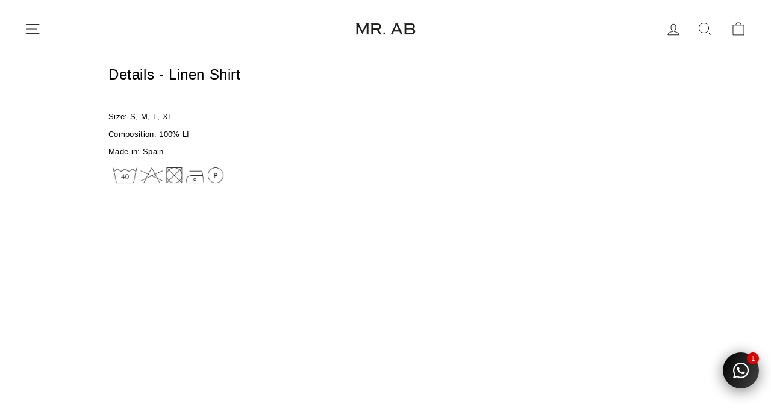

--- FILE ---
content_type: text/css
request_url: https://mrabshow.com/cdn/shop/t/37/assets/pango-custom.css?v=126578615123795408801768488056
body_size: 604
content:
.grid-product__price--savings{display:none}.page-newsletter #shopify-section-sections--22788824629577__rich_text_Dhpxne{display:none!important}.product__price--compare{text-decoration-color:#d3d3d3;text-decoration-thickness:1px;font-size:14px!important;color:#d3d3d3!important}.product__price{font-size:1.2rem!important}.product__price-savings,.grid-product__tag--sale{display:none}.png-collection-v-day .index-section h1{font-size:50px}@media (max-width:1000px){#NavDrawer{--colorDrawers:#fffffff0;--colorDrawerBorder:#00000052}#NavDrawer .drawer__header{border-bottom:none}#NavDrawer .drawer__scrollable{justify-content:space-between}#NavDrawer .drawer__scrollable .mobile-nav{height:100%;display:flex;flex-direction:column}#NavDrawer .drawer__scrollable .mobile-nav li.mobile-nav__item{background-color:transparent}#NavDrawer .drawer__scrollable .mobile-nav li.mobile-nav__item .mobile-nav__has-sublist.mobile-nav__toggle button{padding:0 50px}#NavDrawer .drawer__scrollable .mobile-nav li.mobile-nav__item .mobile-nav__sublist.collapsible-content.is-open{height:auto!important;padding-bottom:30px}#NavDrawer .drawer__scrollable .mobile-nav li.mobile-nav__item .mobile-nav__sublist ul{columns:2}#NavDrawer .drawer__scrollable .mobile-nav li.mobile-nav__item .mobile-nav__sublist .mobile-nav__link{padding-block:15px}#NavDrawer .drawer__scrollable .mobile-nav li.mobile-nav__item .mobile-nav__link{padding-block:30px;text-transform:uppercase}#NavDrawer .drawer__scrollable .mobile-nav .mobile-nav__item:nth-child(n+3){font-weight:700}#NavDrawer .drawer__scrollable .mobile-nav .mobile-nav__item:nth-child(5){margin-top:auto}#NavDrawer .mobile-nav__toggle button{border-left:none}#NavDrawer .p-megamenu-imgs-wrapper{display:none}}@media (min-width:1001px){.drawer--left.drawer--is-open{transform:translate(100%)}#NavDrawer{--colorDrawers:#ffffffde;--colorDrawerBorder:#00000052;--drawer-gutter: 12px;width:100vw;max-width:100%;height:fit-content;left:-100%}#NavDrawer .drawer__header{border-bottom:none}#NavDrawer ul.mobile-nav{display:grid;grid-template-columns:13% 25% 23% 13% 13% 13%;max-width:1800px;margin-inline:auto;position:relative;padding-bottom:20px;width:100%;height:400px}#NavDrawer ul.mobile-nav li.mobile-nav__item{background-color:transparent;font-weight:700}#NavDrawer ul.mobile-nav li.mobile-nav__item .mobile-nav__link--top-level{text-align:center}#NavDrawer ul.mobile-nav li.mobile-nav__item .mobile-nav__has-sublist .mobile-nav__link--top-level{text-align:left}#NavDrawer ul.mobile-nav li.mobile-nav__item .mobile-nav__has-sublist .mobile-nav__toggle button{border-left:none}#NavDrawer ul.mobile-nav li.mobile-nav__item .mobile-nav__has-sublist .mobile-nav__toggle{display:none}#NavDrawer ul.mobile-nav li.mobile-nav__item .mobile-nav__sublist{opacity:1;visibility:visible;height:auto;padding-bottom:30px;transition:opacity 1s cubic-bezier(.25,.46,.45,.94),height .35s cubic-bezier(.25,.46,.45,.94)}#NavDrawer ul.mobile-nav>li.mobile-nav__item:nth-child(2) ul.mobile-nav__sublist{columns:3}#NavDrawer ul.mobile-nav>li.mobile-nav__item:nth-child(3) ul.mobile-nav__sublist{columns:2}:is(#NavDrawer ul.mobile-nav>li.mobile-nav__item:nth-child(1),#NavDrawer ul.mobile-nav>li.mobile-nav__item:nth-child(4),#NavDrawer ul.mobile-nav>li.mobile-nav__item:nth-child(5),#NavDrawer ul.mobile-nav>li.mobile-nav__item:nth-child(6)):after{left:50%;transform:translate(-50%);width:135px}#NavDrawer ul.mobile-nav .mobile-nav__item:after{top:60px;bottom:unset;border-bottom-color:#000;max-width:340px}#NavDrawer ul.mobile-nav .mobile-nav__item:not(.mobile-nav__item--secondary)+.mobile-nav__item--secondary{display:none}.p-megamenu-imgs-wrapper{position:absolute;top:90px;right:calc((13% - 135px)/2);display:grid;grid-template-columns:1fr 1fr;gap:12px;width:30%}.p-megamenu-imgs-wrapper img{width:100%;max-width:250px;height:290px;object-fit:cover;margin-inline:auto}.is-open .collapsible-content__inner{transform:translateY(40px)}}.mrab-popup{position:fixed;top:0;right:0;bottom:0;left:0;z-index:9999;display:flex;justify-content:center;align-items:center}.mrab-popup--hidden{display:none!important}.mrab-popup__overlay{position:absolute;top:0;right:0;bottom:0;left:0;background:#00000059}.mrab-popup__box{position:relative;z-index:1;background:#fff;border:1px solid #e5e5e5;text-align:center;box-shadow:0 8px 30px #0000002e}.mrab-popup__close{position:absolute;top:12px;right:18px;background:none;border:0;font-size:22px;line-height:1;cursor:pointer}.mrab-popup__text{font-family:Times New Roman,Georgia,serif;letter-spacing:.06em;margin:0 0 10px}.mrab-popup__text--secondary{font-style:italic}.mrab-popup--desktop,.mrab-popup--mobile{display:none}@media screen and (min-width: 750px){.mrab-popup--desktop{display:flex}.mrab-popup--mobile{display:none}.mrab-popup__box{max-width:580px;padding:40px 60px 32px}.mrab-popup__text{font-size:18px;line-height:1.6}.mrab-popup__text--secondary{font-size:16px}}@media screen and (max-width: 749px){.mrab-popup--desktop{display:none}.mrab-popup--mobile{display:flex}.mrab-popup__box{max-width:88%;padding:28px 22px 24px}.mrab-popup__text{font-size:15px;line-height:1.5}.mrab-popup__text--secondary{font-size:14px}}.collapsible-content .collapsible-content--all{height:50vh!important}
/*# sourceMappingURL=/cdn/shop/t/37/assets/pango-custom.css.map?v=126578615123795408801768488056 */


--- FILE ---
content_type: application/x-javascript
request_url: https://app.cart-bot.net/public/status/shop/mr-ab-store.myshopify.com.js?1768791252
body_size: -167
content:
var giftbee_settings_updated='1765817198c';